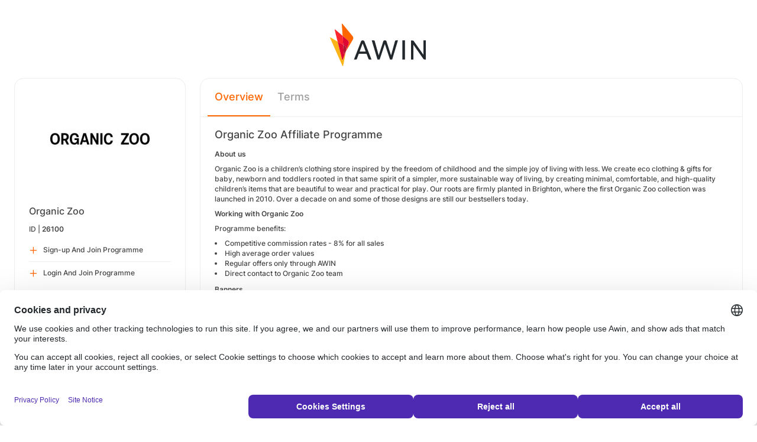

--- FILE ---
content_type: text/html; charset=UTF-8
request_url: https://ui.awin.com/merchant-profile/26100?setLocale=da_DK
body_size: 3778
content:
<!DOCTYPE html>
<html>
    <head>
        <title>Awin | Organic Zoo Affiliate Programme</title>                    <meta name="description" content="Sign up to Organic Zoo affiliate programme. We create eco clothing  gifts for baby, newborn and toddlers rooted in that same spirit of a simpler, more sustainable way of living, by creating minimal, comfortable, and high-quality children’s items that are beautiful to wear and practical for play."/>
                <meta http-equiv="Content-type" content="text/html;charset=UTF-8">
        <meta name="viewport" content="width=device-width, height=device-height, initial-scale=1">
        <link href="/combine.php?css=reset%2CfontAwesome%2Clegacy-style&amp;t=1768215195&amp;ssl" media="screen" rel="stylesheet"/>
        <link rel="stylesheet" type="text/css" href="https://styleguide.awin.com/dist/awin.css?v=20230926140000" />
        <link rel="shortcut icon" href="/favicon-awin.ico" type="image/x-icon" />
        <!-- Google tag (gtag.js) -->
<script async src="https://www.googletagmanager.com/gtag/js?id=G-FL4D9VNQ5R"></script>
<script nonce="bdUt8L9co2GzX1AD68g4Dw==">
  window.dataLayer = window.dataLayer || [];
  function gtag(){dataLayer.push(arguments);}
  gtag('js', new Date());
  gtag('config', 'G-FL4D9VNQ5R', {"user_properties":{"user_type":"Customer"},"page_title":"Awin | Organic Zoo Affiliate Programme"});
</script>                <script id="usercentrics-cmp" src="https://web.cmp.usercentrics.eu/ui/loader.js" data-settings-id="3ZW34PHaKMkCG5" async></script>
    </head>
    <body class="bg-white login-page">

    <div id="container" class="container container-hack">
        <section id="content">

            <!-- logo header -->
            <div class="row">
                <div class="col-lg-4 col-lg-offset-4 text-center logo-login brand-and-icon-logged-out"></div>
            </div>
            <!-- end of logo header -->
            <div class="col-lg-12 margin-top">
                
<div class="row row-widget darwin-profile">
    <div class="col-md-3 col-lg-3 wrapper-widget">
        
<div class="widget padding-LR-null">
    
    <div class="col-lg-12 col-sm-12 col-xs-12">
        <div id="profileDetails" class="margin-top">
            <div id="viewProfilePicture" class="margin-bottom text-center editable">
                <a target="_blank" href="https://organic-zoo.com"><img src="https://ui.awin.com/images/upload/merchant/profile/26100.png?1756897308" alt="Organic Zoo" class="picture" /></a>                <span class="editableIcon"></span>
            </div>
            <h1 id="accountName">Organic Zoo</h1>
                        <p id="accountId">
                ID |
                <strong>26100</strong>
            </p>
        </div>
    </div>

                    <div class="col-lg-12">
                    <ul id="profileOperations" class="list-group list-group-icons">
                            <li>
                                                                <a class="join list-group-item" href="/publisher-signup/en/awin?advertiser=26100">
                                    <i class="fa-regular fa-plus" aria-hidden="true"></i>
                                                                            <p>Sign-up And Join Programme</p>
                                                                    </a>
                            </li>

                                                        <li>
                                                                <a class="join list-group-item" href="/user/affiliate-signup/join/merchant/26100">
                                    <i class="fa-regular fa-plus" aria-hidden="true"></i>
                                    <p>Login And Join Programme</p>
                                </a>
                            </li>
                                                </ul>
                </div>
                </div>
<div class="widget padding-LR-null">
    <div class="header">
        <h2>Summary</h2>
            </div>

    <div class="col-lg-12 col-sm-12 col-xs-12">
        <div id="descriptionShort" class="accountDescription inlineTextArea margin-bottom margin-top text-wrap">We create eco clothing  gifts for baby, newborn and toddlers rooted in that same spirit of a simpler, more sustainable way of living, by creating minimal, comfortable, and high-quality children’s items that are beautiful to wear and practical for play.</div>

                                    <h2 class="margin-top-lg">Payments</h2>
            <h4>Attribution Period (Cookie Length)</h4>
            <p class="margin-bottom">30 Days</p>
            </div>
</div>

<div class="widget padding-LR-null">
    <div class="header">
        <h2>Links</h2>
                </div>
    <div class="col-lg-12 col-sm-12 col-xs-12">
                    <div class="list-group list-group-icons">
                                <a href="https&#x3A;&#x2F;&#x2F;organic-zoo.com" target="_blank" class="list-group-item"><i class="fa-regular fa-globe fa-fw"></i> Website</a>
                        </div>
            </div>
</div>

    </div>
    <div class="col-md-9 col-lg-9 wrapper-widget">
        
                    <ul class="nav nav-tabs">
        
        <li  class="selected"  id="tabNavigation.merchant.profiletabs.overview">
            <a href="/merchant-profile/26100" style="position:initial;"
               class="amplitude-click" data-amplitude-event="" data-amplitude-prop:event_source="" data-amplitude-prop:opened_tab="navigation.merchant.profileTabs.overview">
                Overview            </a>
        </li>
    <!--endMarker tabNavigation.merchant.profiletabs.overview-->
        
        <li  id="tabNavigation.merchant.profiletabs.terms">
            <a href="/merchant-profile-terms/26100" style="position:initial;"
               class="amplitude-click" data-amplitude-event="" data-amplitude-prop:event_source="" data-amplitude-prop:opened_tab="navigation.merchant.profileTabs.terms">
                Terms            </a>
        </li>
    <!--endMarker tabNavigation.merchant.profiletabs.terms-->
        </ul>
        
        <div class="widget padding-LR-null">
            <div class="row">
                <div class="col-lg-12 col-sm-12">
                    
                    <h2 class="margin-top-sm">
                        Organic Zoo Affiliate Programme                                                                                                </h2>

                    <div id="descriptionLongContainer">
                        <div id="descriptionLongContentView" class="inlineTextArea ck-editable-icon"><p><strong>About us</strong></p><p>Organic Zoo is a children’s clothing store inspired by the freedom of childhood and the simple joy of living with less. We create eco clothing &amp; gifts for baby, newborn and toddlers rooted in that same spirit of a simpler, more sustainable way of living, by creating minimal, comfortable, and high-quality children’s items that are beautiful to wear and practical for play. Our roots are firmly planted in Brighton, where the first Organic Zoo collection was launched in 2010. Over a decade on and some of those designs are still our bestsellers today.</p><p><strong>Working with Organic Zoo</strong></p><p>Programme benefits:</p><ul><li>Competitive commission rates - 8% for all sales</li><li>High average order values</li><li>Regular offers only through AWIN</li><li>Direct contact to Organic Zoo team</li></ul><p><strong>Banners</strong></p><p>We have a wide range of banners and video content to suit your needs. For specific banner sizes or requests, please contact <strong>info@organiczoo.co.uk</strong>.</p><p><strong>Publisher Applications</strong></p><p>We process publisher applications on a weekly basis and aim to either accept or decline an application within 14 days of the application date, therefore if you have not received a response after 14 days of applying then please do let us know.</p><p><strong>Commission:</strong></p><p>Organic Zoo does not pay commission on VAT, therefore the revenue tracked within the AWIN interface will show total price minus VAT.</p><p>Validations are processed on a bi-weekly basis. We do not operate extended returns during the Christmas period. Furthermore, transaction queries that are raised 6 months after the order date will be deemed invalid and declined.</p><p><strong>Feedback support:</strong></p><p>If you have any questions or suggestions about the programme we would be happy to hear from you. Please contact <strong>info@organiczoo.co.uk</strong> with your comments.</p><p><strong>Full Programme T&amp;Cs:</strong></p><p>For full T&amp;Cs please refer to the Terms tab above.</p></div>

                        <div class="profile-overview-document-editor document-editor hidden">
                <div class="document-editor__toolbar"></div>
                <div class="document-editor__editable-container">
                   <div class="document-editor__editable editable">
                    </div>
                </div>
            </div>


            <div id="descriptionLongContent" class="inlineTextArea hidden">
                <div id="descriptionLong_edit">
                 <input type="hidden" class="descriptionLongInputText" name="descriptionLong" id="descriptionLong"/>
                     <div class="inlineActionBox">
                         <span class="inlineSave">
                            <i class="fa-regular fa-check fa-2x pointer"></i>
                         </span>
                         <span class="inlineCancel">
                            <i class="fa-regular fa-xmark fa-2x pointer ml-sm"></i>
                         </span>
                     </div>
                </div>
            </div>
                    </div>

                    
                                    </div>
            </div>
        </div>


        <!-- Partner Recommendations Section -->
            </div>
</div>
            </div>

            <!-- language switcher -->
            <div class="row">
                <div class="col-lg-8 col-lg-offset-2">
                    <ul id="availableLanguages" class="list-inline text-center">
                                                                                    <li id="da_DK">
                                    <a href="/merchant-profile/26100?setLocale=da_DK">
                                        Dansk                                    </a>
                                </li>
                                                                                                                <li id="de_DE">
                                    <a href="/merchant-profile/26100?setLocale=de_DE">
                                        Deutsch                                    </a>
                                </li>
                                                                                                                <li id="en_GB" class="active">
                                    English (UK)                                </li>
                                                                                                                <li id="en_US">
                                    <a href="/merchant-profile/26100?setLocale=en_US">
                                        English (US)                                    </a>
                                </li>
                                                                                                                <li id="es_ES">
                                    <a href="/merchant-profile/26100?setLocale=es_ES">
                                        Español                                    </a>
                                </li>
                                                                                                                <li id="fr_FR">
                                    <a href="/merchant-profile/26100?setLocale=fr_FR">
                                        Français                                    </a>
                                </li>
                                                                                                                <li id="it_IT">
                                    <a href="/merchant-profile/26100?setLocale=it_IT">
                                        Italiano                                    </a>
                                </li>
                                                                                                                <li id="nl_NL">
                                    <a href="/merchant-profile/26100?setLocale=nl_NL">
                                        Nederlands                                    </a>
                                </li>
                                                                                                                <li id="nb_NO">
                                    <a href="/merchant-profile/26100?setLocale=nb_NO">
                                        Norsk                                    </a>
                                </li>
                                                                                                                <li id="pl_PL">
                                    <a href="/merchant-profile/26100?setLocale=pl_PL">
                                        Polski                                    </a>
                                </li>
                                                                                                                <li id="pt_BR">
                                    <a href="/merchant-profile/26100?setLocale=pt_BR">
                                        Português (Brasil)                                    </a>
                                </li>
                                                                                                                <li id="sv_SE">
                                    <a href="/merchant-profile/26100?setLocale=sv_SE">
                                        Svenska                                    </a>
                                </li>
                                                                        </ul>
                                    </div>
            </div>
            <!-- end of language switcher -->

            <div class="footer-push"></div>
        </section>
    </div>

    <div class="footer-login">
    </div>
    <div id="footer">
    <a target="_blank" href="https://www.awin.com/nordics/privacy">
    Privacy Policy</a> |
    <a target="_blank" href="/legal-docs/user-agreement">
    User Agreement</a> |
    <a target="_blank" href="http://www.awin.com">&copy; AWIN LTD 2026</a>
</div>

<script type="text/javascript" src="https://www.dwin1.com/29325.js" defer></script>
    <script src="https://cdnjs.cloudflare.com/ajax/libs/jquery/3.7.1/jquery.min.js" integrity="sha512-v2CJ7UaYy4JwqLDIrZUI/4hqeoQieOmAZNXBeQyjo21dadnwR+8ZaIJVT8EE2iyI61OV8e6M8PP2/4hpQINQ/g==" crossorigin="anonymous" referrerpolicy="no-referrer"></script>
<script src="https://cdnjs.cloudflare.com/ajax/libs/jqueryui/1.13.3/jquery-ui.min.js" integrity="sha512-Ww1y9OuQ2kehgVWSD/3nhgfrb424O3802QYP/A5gPXoM4+rRjiKrjHdGxQKrMGQykmsJ/86oGdHszfcVgUr4hA==" crossorigin="anonymous" referrerpolicy="no-referrer"></script>
<script src="https://cdnjs.cloudflare.com/ajax/libs/jqueryui/1.11.4/i18n/jquery-ui-i18n.min.js" integrity="sha512-zZ27MiE6yuwkKbHnJ/7ATQF/7l+Jwk5jSxgmLJ1SS5QJexaYswmP3OKBPDVMfM8TlSOudAKHTWH2UtS+0LDddw==" crossorigin="anonymous" referrerpolicy="no-referrer"></script>

        <script src="https://cdnjs.cloudflare.com/ajax/libs/jquery-migrate/3.4.1/jquery-migrate.min.js" integrity="sha512-KgffulL3mxrOsDicgQWA11O6q6oKeWcV00VxgfJw4TcM8XRQT8Df9EsrYxDf7tpVpfl3qcYD96BpyPvA4d1FDQ==" crossorigin="anonymous" referrerpolicy="no-referrer"></script>

    <script type="text/javascript" nonce="bdUt8L9co2GzX1AD68g4Dw==">i18n = {"locale":"en_GB","currencyCode":"GBP","supportedLocales":["de_DE","it_IT","en_GB","nl_NL","en_US","pl_PL","es_ES","pt_BR","fr_FR","sv_SE","da_DK","nb_NO","te_ST","aa_DJ"],"dictionaryUrl":"\/translate\/xhr-lang-file"}</script>

    <script src="/combine.php?js=dwin%2Ci18n%2Cawin%2Cuser%2FawinLanguageSwitcher%2Ccookie%2Caccount&amp;t=1768215195&amp;ssl"></script>

    <script src="/combine.php?js=fileUpload%2Cfilestyle%2Caccount%2Fprofile%2Cmerchant%2Fprofile%2Cmaxlength%2Cmembership%2Fmodal%2Cuser%2FactivityStream&amp;t=1768215195&amp;ssl"></script>
        <script type="text/javascript" nonce="bdUt8L9co2GzX1AD68g4Dw==">
if (typeof DWIN.jQuery != 'undefined') {
        DWIN.jQuery(function($) {
DWIN.MerchantProfile.init();
DWIN.AwinLanguageSwitcher.init();
DWIN.setDomain('https://ui.awin.com');
    });
};
</script>
    </body>
</html>
